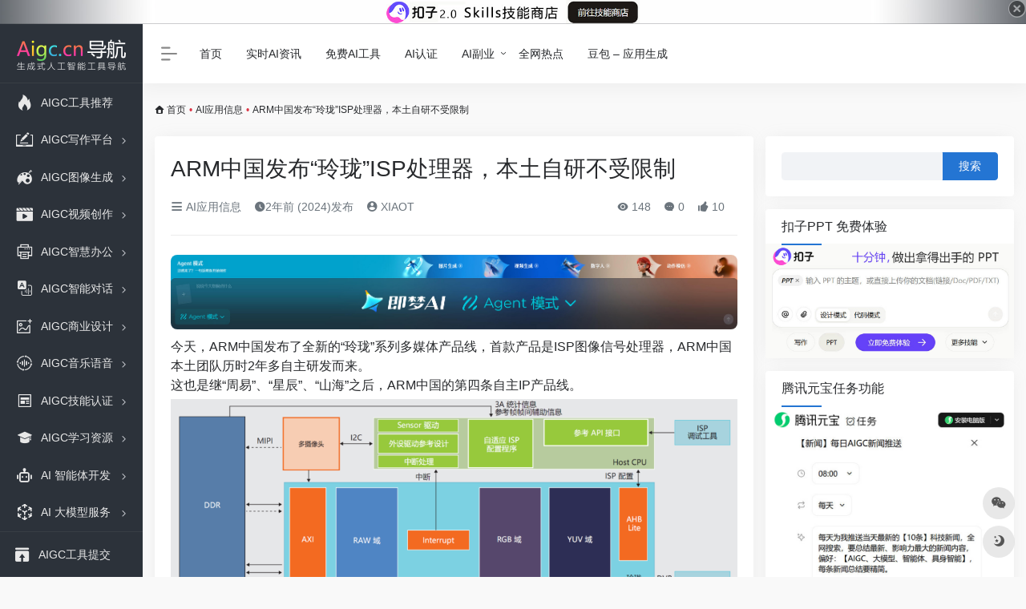

--- FILE ---
content_type: text/html; charset=UTF-8
request_url: https://www.aigc.cn/58316.html
body_size: 16479
content:
<!DOCTYPE html><html lang="zh-Hans" class="io-white-mode"><head> <script> var default_c = "io-white-mode"; var night = document.cookie.replace(/(?:(?:^|.*;\s*)io_night_mode\s*\=\s*([^;]*).*$)|^.*$/, "$1"); try { if (night === "0") { document.documentElement.classList.add("io-black-mode"); document.documentElement.classList.remove(default_c); } else { document.documentElement.classList.remove("io-black-mode"); document.documentElement.classList.add(default_c); } } catch (_) {}</script><meta charset="UTF-8"><meta name="renderer" content="webkit"><meta name="force-rendering" content="webkit"><meta http-equiv="X-UA-Compatible" content="IE=edge, chrome=1"><meta name="viewport" content="width=device-width, initial-scale=1.0, user-scalable=0, minimum-scale=1.0, maximum-scale=0.0, viewport-fit=cover"><title>ARM中国发布“玲珑”ISP处理器，本土自研不受限制 | AIGC工具导航</title><meta name="theme-color" content="#f9f9f9" /><meta name="keywords" content="AI,数据处理,视频" /><meta name="description" content="今天，ARM中国发布了全新的“玲珑”系列多媒体产品线，首款产品是ISP图像信号处理器，ARM中国本土团队历时2年多自主研发而来。这也是继“周易”、“星辰”、“山海”之后，ARM中国的第四条自主IP产品线。据介绍，“玲珑” I..." /><meta property="og:type" content="article"><meta property="og:url" content="https://www.aigc.cn/58316.html"/> <meta property="og:title" content="ARM中国发布“玲珑”ISP处理器，本土自研不受限制 | AIGC工具导航"><meta property="og:description" content="今天，ARM中国发布了全新的“玲珑”系列多媒体产品线，首款产品是ISP图像信号处理器，ARM中国本土团队历时2年多自主研发而来。这也是继“周易”、“星辰”、“山海”之后，ARM中国的第四条自主IP产品线。据介绍，“玲珑” I..."><meta property="og:image" content="https://www.aigc.cn/wp-content/uploads/2024/02/640-2627.png"><meta property="og:site_name" content="AIGC工具导航"><link rel="shortcut icon" href="https://www.aigc.cn/wp-content/uploads/2025/06/aigc-icon.png"><link rel="apple-touch-icon" href="https://www.aigc.cn/wp-content/uploads/2025/06/aigc-icon.png"><!--[if IE]><script src="https://www.aigc.cn/wp-content/themes/onenav/js/html5.min.js"></script><![endif]--><meta name='robots' content='max-image-preview:large' /> <style>img:is([sizes="auto" i], [sizes^="auto," i]) { contain-intrinsic-size: 3000px 1500px }</style> <script> /*seo合集头条推送*/ (function(){ var el = document.createElement("script"); el.src = "https://sf1-scmcdn-tos.pstatp.com/goofy/ttzz/push.js?76b4be30d30a21f265a9434413cdec30c9c7fcb5b0f7cc19838651853541c70e19d1c501ebd3301f5e2290626f5b53d078c8250527fa0dfd9783a026ff3cf719"; el.id = "ttzz"; var s = document.getElementsByTagName("script")[0]; s.parentNode.insertBefore(el, s); })(window) </script><style id='classic-theme-styles-inline-css' type='text/css'>/*! This file is auto-generated */.wp-block-button__link{color:#fff;background-color:#32373c;border-radius:9999px;box-shadow:none;text-decoration:none;padding:calc(.667em + 2px) calc(1.333em + 2px);font-size:1.125em}.wp-block-file__button{background:#32373c;color:#fff;text-decoration:none}</style><link rel='stylesheet' id='aigc-css-css' href='https://www.aigc.cn/wp-content/themes/aigc/assets/css/aigc-style.css?ver=1.0.0' type='text/css' media='all' /><link rel='stylesheet' id='iconfont-css' href='https://www.aigc.cn/wp-content/themes/onenav/css/iconfont.css?ver=4.0423' type='text/css' media='all' /><link rel='stylesheet' id='iconfont-io-1-css' href='//at.alicdn.com/t/font_1620678_18rbnd2homc.css' type='text/css' media='all' /><link rel='stylesheet' id='iconfont-io-2-css' href='//at.alicdn.com/t/font_2811503_rz4zraeosal.css' type='text/css' media='all' /><link rel='stylesheet' id='iconfont-io-3-css' href='//www.aigc.cn/wp-content/ico/font_3916716_l8rm126aldr/iconfont.css?ver=4.0423' type='text/css' media='all' /><link rel='stylesheet' id='iconfont-io-4-css' href='//at.alicdn.com/t/c/font_4058470_9s81uu3rlb.css' type='text/css' media='all' /><link rel='stylesheet' id='bootstrap-css' href='https://www.aigc.cn/wp-content/themes/onenav/css/bootstrap.min.css?ver=4.0423' type='text/css' media='all' /><link rel='stylesheet' id='lightbox-css' href='https://www.aigc.cn/wp-content/themes/onenav/css/jquery.fancybox.min.css?ver=4.0423' type='text/css' media='all' /><link rel='stylesheet' id='style-css' href='https://www.aigc.cn/wp-content/themes/onenav/css/style.min.css?ver=4.0423' type='text/css' media='all' /><script type="text/javascript" src="https://www.aigc.cn/wp-content/themes/onenav/js/jquery.min.js?ver=4.0423" id="jquery-js"></script><script type="text/javascript" id="jquery-js-after">/* <![CDATA[ *//* <![CDATA[ */ function loadFunc(func) {if (document.all){window.attachEvent("onload",func);}else{window.addEventListener("load",func,false);}} /* ]]]]><![CDATA[> *//* ]]> */</script><link rel="canonical" href="https://www.aigc.cn/58316.html" /><link rel="alternate" title="oEmbed (JSON)" type="application/json+oembed" href="https://www.aigc.cn/wp-json/oembed/1.0/embed?url=https%3A%2F%2Fwww.aigc.cn%2F58316.html" /><link rel="alternate" title="oEmbed (XML)" type="text/xml+oembed" href="https://www.aigc.cn/wp-json/oembed/1.0/embed?url=https%3A%2F%2Fwww.aigc.cn%2F58316.html&#038;format=xml" /><style>.io.icon-fw,.iconfont.icon-fw { width: 1.15em;}.screenshot-carousel .img_wrapper a{display:contents}.fancybox-slide--iframe .fancybox-content{max-width :1280px;margin:0}.fancybox-slide--iframe.fancybox-slide{padding:44px 0}.navbar-nav .menu-item-286 a{background: #ff8116;border-radius: 50px!important;padding: 5px 10px!important;margin: 5px 0!important;color: #fff!important;}.navbar-nav .menu-item-286 a i{position: absolute;top: 0;right: -10px;color: #f13522;}.io-black-mode .navbar-nav .menu-item-286 a{background: #ce9412;}.io-black-mode .navbar-nav .menu-item-286 a i{color: #fff;}.customize-width{max-width:1780px}.sidebar-nav{width:178px}@media (min-width: 768px){.main-content{margin-left:178px;}.main-content .page-header{left:178px;}}</style><script>(function(a,b){a.ioLetterAvatar=function(d,l,j){d=d||"";l=l||60;var h="#1abc9c #2ecc71 #3498db #9b59b6 #3fe95e #16a085 #27ae60 #2980b9 #8e44ad #fc3e50 #f1c40f #e67e22 #e74c3c #00bcd4 #95aa36 #f39c12 #d35400 #c0392b #b2df1e #7ffc8d".split(" "),f,c,k,g,e,i,t,m;f=String(d).toUpperCase();f=f?f.charAt(0):"?";if(a.devicePixelRatio){l=(l*a.devicePixelRatio)}c=parseInt((((f=="?"?72:f.charCodeAt(0))-64)*12345).toString().slice(0,5));k=c%(h.length-1);t=(c+1)%(h.length-1);m=(c-1)%(h.length-1);g=b.createElement("canvas");g.width=l;g.height=l;e=g.getContext("2d");e.fillStyle=j?j:h[k];e.fillRect(0,0,g.width,g.height); e.arc((c*180)%l,(c*150)%l, (c/120)%l ,0 ,360 );e.fillStyle=h[t];e.globalAlpha = .6;e.fill();e.save();e.beginPath();e.fillStyle=h[m];e.globalAlpha = .4;e.arc((c*20)%l,(c*50)%l, ((99999-c)/80)%l,0 ,360 );e.fill();e.font=Math.round(g.width/2)+"px 'Microsoft Yahei'";e.textAlign="center";e.fillStyle="#fff";e.globalAlpha = 1;e.fillText(f,l/2,l/1.5);i=g.toDataURL();g=null;return i}})(window,document);</script><meta name="redi-version" content="1.2.7" /><link rel="icon" href="https://www.aigc.cn/wp-content/uploads/2025/06/cropped-aigc-icon-32x32.png" sizes="32x32" /><link rel="icon" href="https://www.aigc.cn/wp-content/uploads/2025/06/cropped-aigc-icon-192x192.png" sizes="192x192" /><link rel="apple-touch-icon" href="https://www.aigc.cn/wp-content/uploads/2025/06/cropped-aigc-icon-180x180.png" /><meta name="msapplication-TileImage" content="https://www.aigc.cn/wp-content/uploads/2025/06/cropped-aigc-icon-270x270.png" /><style>.panel-body a:not(.no-c){color:#1e73be}.panel-body a:not(.no-c):hover{color:#cc3b3b}a:hover,.io-grey-mode .sidebar-show,.io-grey-mode .sidebar-item>a:hover,.io-grey-mode .sidebar-item li>a:hover,.home-like:hover, .io-grey-mode .sidebar-popup>div>ul>li>a:hover{color:#f1404b} .header-mini-btn label:hover path{ stroke:#f1404b} .url-card .max .tga a:not(.no-tag):hover,.card-app.card .tga a:not(.no-tag):hover{background:#f1404b} .sidebar .url-card .card:hover{border: 1px solid #f1404b!important;}.tags i{color:#2475d3}.custom-piece_c_b{background:#2475d3!important}.custom-piece_c{color:#2475d3!important}.slider_menu[sliderTab] .anchor,.customize-menu .btn-edit,.badge-danger,.comment-list .rank,.sidebar .card-header:after{background:#2475d3}.badge-outline-primary{color:#2475d3;border:#2475d3 solid 1px}.posts-nav .page-numbers.current,.posts-nav .page-numbers:not(.dots):hover,#comments-navi>a:hover,#comments-navi>.current,.page-nav>a:hover span,.page-nav>.current span{background-color:#2475d3;box-shadow: 0px 5px 20px -3px rgba(36,117,211,.6);} .custom-control-input:not(:disabled):active~.custom-control-label::before{background-color:rgba(36,117,211,.15);border-color:rgba(36,117,211,.15);}.custom-control-input:focus~.custom-control-label::before{box-shadow:0 0 0 .2rem rgba(36,117,211,.25)}.custom-control-input:focus:not(:checked)~.custom-control-label::before{border-color:#2475d3}.custom-control-input:checked~.custom-control-label::before{border-color:#2475d3;background-color:#2475d3}.btn-search:hover,.btn-search.current{background-color:#2475d3;box-shadow: 0 5px 20px -3px rgba(36,117,211,.6)}.btn-search.current:after{border-top-color:#2475d3}.panel-body h2,.panel-body h3 {border-color:#2475d3}.custom_btn-outline {color: #2475d3;background-color: transparent;border-color: #2475d3;}.custom_btn-outline:hover {color: #ffffff;background-color: #19191c;border-color: #19191c;}.custom_btn-outline:focus, .custom_btn-outline.focus {color: #19191c;box-shadow: 0 0 0 0 transparent!important;background-color: transparent;}.custom_btn-outline.disabled, .custom_btn-outline:disabled {color: #2475d3;background-color: transparent!important;}.custom_btn-outline:not(:disabled):not(.disabled):active, .custom_btn-outline:not(:disabled):not(.disabled).active,.show > .custom_btn-outline.dropdown-toggle {color: #fff;background-color: #2475d3;border-color: #2475d3;}.custom_btn-outline:not(:disabled):not(.disabled):active:focus, .custom_btn-outline:not(:disabled):not(.disabled).active:focus,.show > .custom_btn-outline.dropdown-toggle:focus {box-shadow: 0 0 0 0 transparent!important;}.custom_btn-d {color: #ffffff;background-color: #2475d3;border-color: #2475d3;}.custom_btn-d:hover {color: #ffffff;background-color: #19191c;border-color: #19191c;}.custom_btn-d:focus,.custom_btn-d.focus {color: #ffffff;background-color: #19191c;border-color: #19191c;box-shadow: 0 0 0 0 transparent!important;}.custom_btn-d.disabled,.custom_btn-d:disabled {color: #ffffff;background-color:#2475d3;border-color: #2475d3;}.custom_btn-d:not(:disabled):not(.disabled):active,.custom_btn-d:not(:disabled):not(.disabled).active{color: #ffffff;background-color: #19191c;border-color: #19191c;}.custom_btn-d:not(:disabled):not(.disabled):active:focus,.custom_btn-d:not(:disabled):not(.disabled).active:focus{box-shadow: 0 0 0 0 transparent!important;}.btn.custom_btn-d {color: #ffffff;background-color: #2475d3;border-color: #2475d3;}.btn.custom_btn-d:hover {color: #ffffff;background-color: #19191c;border-color: #19191c;}.btn.custom_btn-d:focus,.btn.custom_btn-d.focus {color: #ffffff;background-color: #19191c;border-color: #19191c;box-shadow: 0 0 0 0 transparent!important;}.btn.custom_btn-d.disabled,.btn.custom_btn-d:disabled {color: #ffffff;background-color:#2475d3;border-color: #2475d3;}.btn.custom_btn-d:not(:disabled):not(.disabled):active,.btn.custom_btn-d:not(:disabled):not(.disabled).active,.show > .custom_btn-d.dropdown-toggle {color: #ffffff;background-color: #19191c;border-color: #19191c;}.btn.custom_btn-d:not(:disabled):not(.disabled):active:focus,.btn.custom_btn-d:not(:disabled):not(.disabled).active:focus,.show > .custom_btn-d.dropdown-toggle:focus {box-shadow: 0 0 0 0 transparent!important;}.btn-dark:hover{background-color:#2475d3;border-color:#2475d3}.sidebar .card .searchform input[type='submit']{border: 1px solid #2475d3;background-color:#2475d3}.sidebar .card .searchform input[type='submit']:hover{border: 1px solid #19191c;background-color:#19191c}</style><!-- 自定义代码 --><script>var _hmt = _hmt || [];(function() { var hm = document.createElement("script"); hm.src = "https://hm.baidu.com/hm.js?25b47bccd993a51352dab5333346e349"; var s = document.getElementsByTagName("script")[0]; s.parentNode.insertBefore(hm, s);})();</script><!-- Google tag (gtag.js) --><script async src="https://www.googletagmanager.com/gtag/js?id=G-LKXCD2NYHH"></script><script> window.dataLayer = window.dataLayer || []; function gtag(){dataLayer.push(arguments);} gtag('js', new Date()); gtag('config', 'G-LKXCD2NYHH');</script><script><meta name="shenma-site-verification" content="429fcdc3518894b41093a7a15ce25fff_1762624097"></script><script>(function(){var el = document.createElement("script");el.src = "https://lf1-cdn-tos.bytegoofy.com/goofy/ttzz/push.js?76b4be30d30a21f265a9434413cdec30c9c7fcb5b0f7cc19838651853541c70e19d1c501ebd3301f5e2290626f5b53d078c8250527fa0dfd9783a026ff3cf719";el.id = "ttzz";var s = document.getElementsByTagName("script")[0];s.parentNode.insertBefore(el, s);})(window)</script><!-- end 自定义代码 --></head> <body class="wp-singular post-template-default single single-post postid-58316 single-format-standard wp-theme-onenav wp-child-theme-aigc sidebar_right post"><div class="top-notice-bar" data-close-rule="15_minutes"> <a href="https://space.coze.cn/?utm_medium=daohang&amp;utm_source=aigc&amp;utm_content=&amp;utm_id=&amp;utm_campaign=&amp;utm_term=49156769u&amp;utm_source_platform=" target="_blank" class="notice-bar-link" style="--banner-bg:#2c323a;--banner-height:30px;"> <img src="https://www.aigc.cn/wp-content/uploads/2026/01/top-banner-coze-2.jpg" alt="coze" class="notice-bar-img"> <button class="notice-bar-close"><i class="iconfont icon-close-circle text-xl"></i></button> </a></div> <div id="sidebar" class="sticky sidebar-nav fade"> <div class="modal-dialog h-100 sidebar-nav-inner"> <div class="sidebar-logo border-bottom border-color"> <!-- logo --> <div class="logo overflow-hidden"> <a href="https://www.aigc.cn" class="logo-expanded"> <img src="https://www.aigc.cn/wp-content/uploads/2024/09/AIGC-newlogo-black-1-1-1.png" height="40" class="d-none" alt="AIGC工具导航"> <img src="https://www.aigc.cn/wp-content/uploads/2025/11/AIGC-newlogo-white-1-1-3-new-light.png" height="40" alt="AIGC工具导航"> </a> <a href="https://www.aigc.cn" class="logo-collapsed"> <img src="https://www.aigc.cn/wp-content/uploads/2023/04/AIGClogoXIAO-2.png" height="40" class="d-none" alt="AIGC工具导航"> <img src="https://www.aigc.cn/wp-content/uploads/2023/04/AIGClogoXIAO-2.png" height="40" alt="AIGC工具导航"> </a> </div> <!-- logo end --> </div> <div class="sidebar-menu flex-fill"> <div class="sidebar-scroll" > <div class="sidebar-menu-inner"> <ul> <li class="sidebar-item"> <a href="https://www.aigc.cn/#term-2494" class=""> <i class="iconfont icon-hot icon-fw icon-lg"></i> <span>AIGC工具推荐</span> </a> </li> <li class="sidebar-item"> <a href="https://www.aigc.cn/#term-1908" class="" data-change="https://www.aigc.cn/#term-1908"> <i class="io io-webyemiansheji icon-fw icon-lg"></i> <span>AIGC写作平台</span> </a> <i class="iconfont icon-arrow-r-m sidebar-more text-sm"></i> <ul > <li> <a href="https://www.aigc.cn/#term-1908-239" class=""><span>AI写作工具</span></a> </li> <li> <a href="https://www.aigc.cn/#term-1908-2336" class=""><span>AI论文写作</span></a> </li> <li> <a href="https://www.aigc.cn/#term-1908-2078" class=""><span>AI论文查重</span></a> </li> <li> <a href="https://www.aigc.cn/#term-1908-6276" class=""><span>降AIGC率</span></a> </li> <li> <a href="https://www.aigc.cn/#term-1908-729" class=""><span>AIGC检测</span></a> </li> <li> <a href="https://www.aigc.cn/#term-1908-4628" class=""><span>AI总结摘要</span></a> </li> <li> <a href="https://www.aigc.cn/#term-1908-962" class=""><span>AI提示词</span></a> </li> <li> <a href="https://www.aigc.cn/#term-1908-5676" class=""><span>AI阅读</span></a> </li> <li> <a href="https://www.aigc.cn/#term-1908-5454" class=""><span>AI公文</span></a> </li> <li> <a href="https://www.aigc.cn/#term-1908-5822" class=""><span>AI小说</span></a> </li> <li> <a href="https://www.aigc.cn/#term-1908-11095" class=""><span>AI标书写作</span></a> </li> <li> <a href="https://www.aigc.cn/#term-1908-5826" class=""><span>AI小红书文案</span></a> </li> </ul> </li> <li class="sidebar-item"> <a href="https://www.aigc.cn/#term-1913" class="" data-change="https://www.aigc.cn/#term-1913"> <i class="io io-V icon-fw icon-lg"></i> <span>AIGC图像生成</span> </a> <i class="iconfont icon-arrow-r-m sidebar-more text-sm"></i> <ul > <li> <a href="https://www.aigc.cn/#term-1913-253" class=""><span>AI绘画工具</span></a> </li> <li> <a href="https://www.aigc.cn/#term-1913-5820" class=""><span>AI绘本</span></a> </li> <li> <a href="https://www.aigc.cn/#term-1913-14800" class=""><span>AI证件照生成</span></a> </li> <li> <a href="https://www.aigc.cn/#term-1913-184" class=""><span>AI素材</span></a> </li> <li> <a href="https://www.aigc.cn/#term-1913-6215" class=""><span>Adobe·AI插件</span></a> </li> <li> <a href="https://www.aigc.cn/#term-1913-594" class=""><span>AI-3D生成</span></a> </li> <li> <a href="https://www.aigc.cn/#term-1913-1914" class=""><span>AI绘画提示词</span></a> </li> <li> <a href="https://www.aigc.cn/#term-1913-1917" class=""><span>AI绘画社区</span></a> </li> <li> <a href="https://www.aigc.cn/#term-1913-2051" class=""><span>AI绘画模型</span></a> </li> <li> <a href="https://www.aigc.cn/#term-1913-6307" class=""><span>AI漫画翻译</span></a> </li> </ul> </li> <li class="sidebar-item"> <a href="https://www.aigc.cn/#term-1909" class="" data-change="https://www.aigc.cn/#term-1909"> <i class="io io-shipin2 icon-fw icon-lg"></i> <span>AIGC视频创作</span> </a> <i class="iconfont icon-arrow-r-m sidebar-more text-sm"></i> <ul > <li> <a href="https://www.aigc.cn/#term-1909-959" class=""><span>AI视频生成</span></a> </li> <li> <a href="https://www.aigc.cn/#term-1909-635" class=""><span>AI数字人</span></a> </li> <li> <a href="https://www.aigc.cn/#term-1909-2365" class=""><span>AI换脸</span></a> </li> <li> <a href="https://www.aigc.cn/#term-1909-12078" class=""><span>AI短剧</span></a> </li> <li> <a href="https://www.aigc.cn/#term-1909-466" class=""><span>AI视频后期</span></a> </li> <li> <a href="https://www.aigc.cn/#term-1909-2098" class=""><span>AI动作捕捉</span></a> </li> <li> <a href="https://www.aigc.cn/#term-1909-2052" class=""><span>AI视频模型</span></a> </li> <li> <a href="https://www.aigc.cn/#term-1909-2135" class=""><span>AI字幕翻译</span></a> </li> <li> <a href="https://www.aigc.cn/#term-1909-5689" class=""><span>图片转视频</span></a> </li> <li> <a href="https://www.aigc.cn/#term-1909-6402" class=""><span>AI动漫视频</span></a> </li> <li> <a href="https://www.aigc.cn/#term-1909-13070" class=""><span>AI数字生命</span></a> </li> </ul> </li> <li class="sidebar-item"> <a href="https://www.aigc.cn/#term-1907" class="" data-change="https://www.aigc.cn/#term-1907"> <i class="io io-bangongyongpinguanli icon-fw icon-lg"></i> <span>AIGC智慧办公</span> </a> <i class="iconfont icon-arrow-r-m sidebar-more text-sm"></i> <ul > <li> <a href="https://www.aigc.cn/#term-1907-2481" class=""><span>AI生成PPT</span></a> </li> <li> <a href="https://www.aigc.cn/#term-1907-3611" class=""><span>AI简历制作</span></a> </li> <li> <a href="https://www.aigc.cn/#term-1907-14764" class=""><span>AI图表</span></a> </li> <li> <a href="https://www.aigc.cn/#term-1907-14800" class=""><span>AI证件照</span></a> </li> <li> <a href="https://www.aigc.cn/#term-1907-3164" class=""><span>AI电子表格</span></a> </li> <li> <a href="https://www.aigc.cn/#term-1907-1936" class=""><span>AI文档处理</span></a> </li> <li> <a href="https://www.aigc.cn/#term-1907-2309" class=""><span>AI思维导图</span></a> </li> <li> <a href="https://www.aigc.cn/#term-1907-700" class=""><span>AI协作办公</span></a> </li> <li> <a href="https://www.aigc.cn/#term-1907-776" class=""><span>AI翻译</span></a> </li> <li> <a href="https://www.aigc.cn/#term-1907-5291" class=""><span>AI会议助理</span></a> </li> <li> <a href="https://www.aigc.cn/#term-1907-6843" class=""><span>AI浏览器插件</span></a> </li> <li> <a href="https://www.aigc.cn/#term-1907-14728" class=""><span>AI排版</span></a> </li> <li> <a href="https://www.aigc.cn/#term-1907-9858" class=""><span>AI调查问卷</span></a> </li> <li> <a href="https://www.aigc.cn/#term-1907-10653" class=""><span>AI域名</span></a> </li> <li> <a href="https://www.aigc.cn/#term-1907-14699" class=""><span>AI研报</span></a> </li> </ul> </li> <li class="sidebar-item"> <a href="https://www.aigc.cn/#term-6373" class="" data-change="https://www.aigc.cn/#term-6373"> <i class="io io-a-20Jyuyinzhuanwenzi icon-fw icon-lg"></i> <span>AIGC智能对话</span> </a> <i class="iconfont icon-arrow-r-m sidebar-more text-sm"></i> <ul > <li> <a href="https://www.aigc.cn/#term-6373-6377" class=""><span>AI智能助手</span></a> </li> <li> <a href="https://www.aigc.cn/#term-6373-492" class=""><span>AI搜索引擎</span></a> </li> <li> <a href="https://www.aigc.cn/#term-6373-242" class=""><span>AI聊天对话</span></a> </li> <li> <a href="https://www.aigc.cn/#term-6373-1919" class=""><span>AI问答</span></a> </li> <li> <a href="https://www.aigc.cn/#term-6373-6381" class=""><span>AI角色扮演</span></a> </li> <li> <a href="https://www.aigc.cn/#term-6373-13906" class=""><span>AI女友</span></a> </li> <li> <a href="https://www.aigc.cn/#term-6373-14705" class=""><span>AI动物语言转换</span></a> </li> </ul> </li> <li class="sidebar-item"> <a href="https://www.aigc.cn/#term-1906" class="" data-change="https://www.aigc.cn/#term-1906"> <i class="io io-tupiantianjia icon-fw icon-lg"></i> <span>AIGC商业设计</span> </a> <i class="iconfont icon-arrow-r-m sidebar-more text-sm"></i> <ul > <li> <a href="https://www.aigc.cn/#term-1906-883" class=""><span>AI设计工具</span></a> </li> <li> <a href="https://www.aigc.cn/#term-1906-5825" class=""><span>AI商品图</span></a> </li> <li> <a href="https://www.aigc.cn/#term-1906-2099" class=""><span>AI抠图</span></a> </li> <li> <a href="https://www.aigc.cn/#term-1906-14591" class=""><span>AI相机</span></a> </li> <li> <a href="https://www.aigc.cn/#term-1906-6053" class=""><span>AI图像扩展</span></a> </li> <li> <a href="https://www.aigc.cn/#term-1906-241" class=""><span>AI图像处理</span></a> </li> <li> <a href="https://www.aigc.cn/#term-1906-5124" class=""><span>AI标志设计</span></a> </li> <li> <a href="https://www.aigc.cn/#term-1906-2134" class=""><span>AI空间设计</span></a> </li> <li> <a href="https://www.aigc.cn/#term-1906-2517" class=""><span>AI服装设计</span></a> </li> <li> <a href="https://www.aigc.cn/#term-1906-2525" class=""><span>AI字体设计</span></a> </li> <li> <a href="https://www.aigc.cn/#term-1906-13884" class=""><span>AI珠宝设计</span></a> </li> <li> <a href="https://www.aigc.cn/#term-1906-13954" class=""><span>AI海报设计</span></a> </li> <li> <a href="https://www.aigc.cn/#term-1906-5824" class=""><span>AI艺术二维码</span></a> </li> <li> <a href="https://www.aigc.cn/#term-1906-820" class=""><span>AI头像</span></a> </li> <li> <a href="https://www.aigc.cn/#term-1906-14588" class=""><span>AI智能标注</span></a> </li> </ul> </li> <li class="sidebar-item"> <a href="https://www.aigc.cn/#term-1905" class="" data-change="https://www.aigc.cn/#term-1905"> <i class="io io-nlsasrcustommodel icon-fw icon-lg"></i> <span>AIGC音乐语音</span> </a> <i class="iconfont icon-arrow-r-m sidebar-more text-sm"></i> <ul > <li> <a href="https://www.aigc.cn/#term-1905-252" class=""><span>AI音乐生成</span></a> </li> <li> <a href="https://www.aigc.cn/#term-1905-937" class=""><span>AI语音配音</span></a> </li> <li> <a href="https://www.aigc.cn/#term-1905-938" class=""><span>AI语音识别</span></a> </li> <li> <a href="https://www.aigc.cn/#term-1905-403" class=""><span>AI语音合成</span></a> </li> <li> <a href="https://www.aigc.cn/#term-1905-2136" class=""><span>AI音频处理</span></a> </li> <li> <a href="https://www.aigc.cn/#term-1905-13862" class=""><span>AI同声传译</span></a> </li> </ul> </li> <li class="sidebar-item"> <a href="https://www.aigc.cn/#term-14832" class="" data-change="https://www.aigc.cn/#term-14832"> <i class="io io-xinwenzixun-xianxing icon-fw icon-lg"></i> <span>AIGC技能认证</span> </a> <i class="iconfont icon-arrow-r-m sidebar-more text-sm"></i> <ul > <li> <a href="https://www.aigc.cn/#term-14832-3100" class=""><span>AI行业认证</span></a> </li> <li> <a href="https://www.aigc.cn/#term-14832-14833" class=""><span>大数据认证</span></a> </li> <li> <a href="https://www.aigc.cn/#term-14832-14831" class=""><span>中国电子学会</span></a> </li> </ul> </li> <li class="sidebar-item"> <a href="https://www.aigc.cn/#term-1916" class="" data-change="https://www.aigc.cn/#term-1916"> <i class="io io-bendishenghuodaxue icon-fw icon-lg"></i> <span>AIGC学习资源</span> </a> <i class="iconfont icon-arrow-r-m sidebar-more text-sm"></i> <ul > <li> <a href="https://www.aigc.cn/#term-1916-2056" class=""><span>AIGC免费课程</span></a> </li> <li> <a href="https://www.aigc.cn/#term-1916-14799" class=""><span>AI教研助手</span></a> </li> <li> <a href="https://www.aigc.cn/#term-1916-1465" class=""><span>AI教育助理</span></a> </li> <li> <a href="https://www.aigc.cn/#term-1916-2055" class=""><span>AI运营启发</span></a> </li> <li> <a href="https://www.aigc.cn/#term-1916-947" class=""><span>全球大学AI</span></a> </li> <li> <a href="https://www.aigc.cn/#term-1916-757" class=""><span>大陆大学AI</span></a> </li> <li> <a href="https://www.aigc.cn/#term-1916-2186" class=""><span>AI行业协会</span></a> </li> <li> <a href="https://www.aigc.cn/#term-1916-2079" class=""><span>AI行业门户</span></a> </li> <li> <a href="https://www.aigc.cn/#term-1916-2187" class=""><span>AI官方活动</span></a> </li> <li> <a href="https://www.aigc.cn/#term-1916-1852" class=""><span>AI中文研究机构</span></a> </li> <li> <a href="https://www.aigc.cn/#term-1916-238" class=""><span>AI海外研究机构</span></a> </li> <li> <a href="https://www.aigc.cn/#term-1916-6386" class=""><span>AI大赛</span></a> </li> </ul> </li> <li class="sidebar-item"> <a href="https://www.aigc.cn/#term-5766" class="" data-change="https://www.aigc.cn/#term-5766"> <i class="io io-jiqiren1 icon-fw icon-lg"></i> <span>AI 智能体开发</span> </a> <i class="iconfont icon-arrow-r-m sidebar-more text-sm"></i> <ul > <li> <a href="https://www.aigc.cn/#term-5766-6267" class=""><span>Agents开发平台</span></a> </li> <li> <a href="https://www.aigc.cn/#term-5766-14835" class=""><span>具身智能平台</span></a> </li> <li> <a href="https://www.aigc.cn/#term-5766-14834" class=""><span>世界模型</span></a> </li> <li> <a href="https://www.aigc.cn/#term-5766-14838" class=""><span>桌面AI助手</span></a> </li> </ul> </li> <li class="sidebar-item"> <a href="https://www.aigc.cn/#term-6079" class="" data-change="https://www.aigc.cn/#term-6079"> <i class="io io-AR icon-fw icon-lg"></i> <span>AI 大模型服务</span> </a> <i class="iconfont icon-arrow-r-m sidebar-more text-sm"></i> <ul > <li> <a href="https://www.aigc.cn/#term-6079-6080" class=""><span>AI大语言模型</span></a> </li> <li> <a href="https://www.aigc.cn/#term-6079-6083" class=""><span>AI多模态大模型</span></a> </li> <li> <a href="https://www.aigc.cn/#term-6079-6081" class=""><span>AI视觉大模型</span></a> </li> <li> <a href="https://www.aigc.cn/#term-6079-6082" class=""><span>AI视频大模型</span></a> </li> <li> <a href="https://www.aigc.cn/#term-6079-6085" class=""><span>AI语音大模型</span></a> </li> <li> <a href="https://www.aigc.cn/#term-6079-6090" class=""><span>AI行业大模型</span></a> </li> <li> <a href="https://www.aigc.cn/#term-6079-6087" class=""><span>AI海外大模型</span></a> </li> <li> <a href="https://www.aigc.cn/#term-6079-11004" class=""><span>AI大模型评测</span></a> </li> </ul> </li> <li class="sidebar-item"> <a href="https://www.aigc.cn/#term-1903" class="" data-change="https://www.aigc.cn/#term-1903"> <i class="io io-biancheng-01 icon-fw icon-lg"></i> <span>AIGC开发平台</span> </a> <i class="iconfont icon-arrow-r-m sidebar-more text-sm"></i> <ul > <li> <a href="https://www.aigc.cn/#term-1903-922" class=""><span>AI编程工具</span></a> </li> <li> <a href="https://www.aigc.cn/#term-1903-13545" class=""><span>AI开源项目</span></a> </li> <li> <a href="https://www.aigc.cn/#term-1903-1478" class=""><span>AI开发课堂</span></a> </li> <li> <a href="https://www.aigc.cn/#term-1903-2189" class=""><span>AI开发框架</span></a> </li> <li> <a href="https://www.aigc.cn/#term-1903-932" class=""><span>AI开放平台</span></a> </li> <li> <a href="https://www.aigc.cn/#term-1903-138" class=""><span>AI开发者社区</span></a> </li> <li> <a href="https://www.aigc.cn/#term-1903-1468" class=""><span>AI低(无)代码编程</span></a> </li> <li> <a href="https://www.aigc.cn/#term-1903-1494" class=""><span>AI-SQL数据库</span></a> </li> <li> <a href="https://www.aigc.cn/#term-1903-1508" class=""><span>AI训练模型</span></a> </li> <li> <a href="https://www.aigc.cn/#term-1903-232" class=""><span>AI国际导航</span></a> </li> </ul> </li> <li class="sidebar-item"> <a href="https://www.aigc.cn/#term-4829" class="" data-change="https://www.aigc.cn/#term-4829"> <i class="io io-cloud-service icon-fw icon-lg"></i> <span>AIGC基础设施</span> </a> <i class="iconfont icon-arrow-r-m sidebar-more text-sm"></i> <ul > <li> <a href="https://www.aigc.cn/#term-4829-943" class=""><span>AI应用接口API</span></a> </li> <li> <a href="https://www.aigc.cn/#term-4829-3886" class=""><span>AI基础设施</span></a> </li> <li> <a href="https://www.aigc.cn/#term-4829-4014" class=""><span>AI算力平台</span></a> </li> <li> <a href="https://www.aigc.cn/#term-4829-3297" class=""><span>AI云服务</span></a> </li> </ul> </li> <li class="sidebar-item"> <a href="https://www.aigc.cn/#term-87729" class="" data-change="https://www.aigc.cn/#term-87729"> <i class="io io-caiseshuben icon-fw icon-lg"></i> <span>AIGC生命科学</span> </a> <i class="iconfont icon-arrow-r-m sidebar-more text-sm"></i> <ul > <li> <a href="https://www.aigc.cn/#term-87729-243" class=""><span>AI生物医学</span></a> </li> <li> <a href="https://www.aigc.cn/#term-87729-14592" class=""><span>AI心理咨询</span></a> </li> </ul> </li> <li class="sidebar-item"> <a href="https://www.aigc.cn/#term-2359" class="" data-change="https://www.aigc.cn/#term-2359"> <i class="io io-icon-test1 icon-fw icon-lg"></i> <span>AIGC企业场景</span> </a> <i class="iconfont icon-arrow-r-m sidebar-more text-sm"></i> <ul > <li> <a href="https://www.aigc.cn/#term-2359-493" class=""><span>AI营销工具</span></a> </li> <li> <a href="https://www.aigc.cn/#term-2359-1467" class=""><span>AI流量优化</span></a> </li> <li> <a href="https://www.aigc.cn/#term-2359-4364" class=""><span>AI数字员工</span></a> </li> <li> <a href="https://www.aigc.cn/#term-2359-1330" class=""><span>AI法律服务</span></a> </li> <li> <a href="https://www.aigc.cn/#term-2359-2337" class=""><span>AI电子合同</span></a> </li> <li> <a href="https://www.aigc.cn/#term-2359-2372" class=""><span>AI人力资源</span></a> </li> <li> <a href="https://www.aigc.cn/#term-2359-1991" class=""><span>AI数据分析</span></a> </li> <li> <a href="https://www.aigc.cn/#term-2359-2045" class=""><span>AI企业服务</span></a> </li> <li> <a href="https://www.aigc.cn/#term-2359-2351" class=""><span>AI舆情分析</span></a> </li> <li> <a href="https://www.aigc.cn/#term-2359-4050" class=""><span>AI安全技术</span></a> </li> </ul> </li> <li class="sidebar-item"> <a href="https://www.aigc.cn/#term-1904" class="" data-change="https://www.aigc.cn/#term-1904"> <i class="io io-quanqiudaohang icon-fw icon-lg"></i> <span>AIGC行业应用</span> </a> <i class="iconfont icon-arrow-r-m sidebar-more text-sm"></i> <ul > <li> <a href="https://www.aigc.cn/#term-1904-244" class=""><span>AI游戏应用</span></a> </li> <li> <a href="https://www.aigc.cn/#term-1904-5294" class=""><span>AI跨境电商</span></a> </li> <li> <a href="https://www.aigc.cn/#term-1904-832" class=""><span>AI金融事务</span></a> </li> <li> <a href="https://www.aigc.cn/#term-1904-1465" class=""><span>AI教育助理</span></a> </li> <li> <a href="https://www.aigc.cn/#term-1904-1109" class=""><span>AIGC元宇宙</span></a> </li> <li> <a href="https://www.aigc.cn/#term-1904-1940" class=""><span>AI公益应用</span></a> </li> </ul> </li> </ul> </div> </div> </div> <div class="border-top py-2 border-color"> <div class="flex-bottom"> <ul> <li id="menu-item-103566" class="menu-item menu-item-type-custom menu-item-object-custom menu-item-103566 sidebar-item"><a href="https://www.aigc.cn/submit"> <i class="io io-tijiao icon-fw icon-lg"></i> <span>AIGC工具提交</span></a></li> </ul> </div> </div> </div> </div> <div class="main-content flex-fill"> <div class=" header-nav"> <div id="header" class="page-header sticky"> <div class="navbar navbar-expand-md"> <div class="container-fluid p-0 position-relative"> <div class="position-absolute w-100 text-center"> <a href="https://www.aigc.cn" class="navbar-brand d-md-none m-0" title="AIGC工具导航"> <img src="https://www.aigc.cn/wp-content/uploads/2024/09/AIGC-newlogo-black-1-1-1.png" class="logo-light" alt="AIGC工具导航" height="30"> <img src="https://www.aigc.cn/wp-content/uploads/2025/11/AIGC-newlogo-white-1-1-3-new-light.png" class="logo-dark d-none" alt="AIGC工具导航" height="30"> </a> </div> <div class="nav-item d-md-none mobile-menu py-2 position-relative"><a href="javascript:" id="sidebar-switch" data-toggle="modal" data-target="#sidebar"><i class="iconfont icon-classification icon-lg"></i></a></div> <div class="collapse navbar-collapse order-2 order-md-1"> <div class="header-mini-btn"> <label> <input id="mini-button" type="checkbox" checked="checked"> <svg viewBox="0 0 100 100" xmlns="http://www.w3.org/2000/svg"> <path class="line--1" d="M0 40h62c18 0 18-20-17 5L31 55"></path> <path class="line--2" d="M0 50h80"></path> <path class="line--3" d="M0 60h62c18 0 18 20-17-5L31 45"></path> </svg> </label> </div> <ul class="navbar-nav navbar-top site-menu mr-4"> <li id="menu-item-7510" class="menu-item menu-item-type-custom menu-item-object-custom menu-item-home menu-item-7510"><a href="https://www.aigc.cn/">首页</a></li><li id="menu-item-102946" class="menu-item menu-item-type-post_type menu-item-object-page menu-item-102946"><a href="https://www.aigc.cn/ainews">实时AI资讯</a></li><li id="menu-item-49778" class="menu-item menu-item-type-post_type menu-item-object-page menu-item-49778"><a href="https://www.aigc.cn/free-ai-tools">免费AI工具</a></li><li id="menu-item-102891" class="menu-item menu-item-type-taxonomy menu-item-object-favorites menu-item-102891"><a href="https://www.aigc.cn/favorites/aigc-skills-certification">AI认证</a></li><li id="menu-item-83538" class="menu-item menu-item-type-custom menu-item-object-custom menu-item-has-children menu-item-83538"><a href="#">AI副业</a><ul class="sub-menu"> <li id="menu-item-89622" class="menu-item menu-item-type-custom menu-item-object-custom menu-item-89622"><a href="https://www.aigc.cn/favorites/ai-courses">AI免费课程</a></li> <li id="menu-item-90503" class="menu-item menu-item-type-custom menu-item-object-custom menu-item-90503"><a href="https://www.aigc.cn/ai-industry-report">AI行业报告</a></li> <li id="menu-item-84577" class="menu-item menu-item-type-taxonomy menu-item-object-category menu-item-84577"><a href="https://www.aigc.cn/ai-sideline">AI副业案例</a></li> <li id="menu-item-84576" class="menu-item menu-item-type-taxonomy menu-item-object-category menu-item-84576"><a href="https://www.aigc.cn/ai-siyuyinliu">AI私域引流</a></li> <li id="menu-item-84858" class="menu-item menu-item-type-taxonomy menu-item-object-category menu-item-84858"><a href="https://www.aigc.cn/course">AI课程推荐</a></li> <li id="menu-item-86638" class="menu-item menu-item-type-taxonomy menu-item-object-category menu-item-86638"><a href="https://www.aigc.cn/paid-ai-side-project">AI付费项目</a></li></ul></li><li id="menu-item-72438" class="menu-item menu-item-type-custom menu-item-object-custom menu-item-72438"><a href="https://www.aigc.cn/hotnews/">全网热点</a></li><li id="menu-item-100631" class="menu-item menu-item-type-custom menu-item-object-custom menu-item-100631"><a href="https://www.doubao.com/chat/coding?channel=programmercarl&#038;source=hw_db_programmercarl&#038;type=qit&#038;theme=bianc">豆包 &#8211; 应用生成</a></li> </ul> </div> <ul class="nav navbar-menu text-xs order-1 order-md-2 position-relative"> </ul> </div> </div> </div> <div class="placeholder"></div> </div><div id="content" class="container my-3 my-md-4"> <nav class="text-xs mb-3 mb-md-4" aria-label="breadcrumb"><i class="iconfont icon-home"></i> <a class="crumbs" href="https://www.aigc.cn/">首页</a><i class="text-danger px-1">•</i><a href="https://www.aigc.cn/ai-application-information" rel="category tag">AI应用信息</a><i class="text-danger px-1">•</i><span aria-current="page">ARM中国发布“玲珑”ISP处理器，本土自研不受限制</span></nav> <main class="content" role="main"> <div class="content-wrap"> <div class="content-layout"> <div class="panel card"> <div class="card-body"> <div class="panel-header mb-4"><h1 class="h3 mb-3">ARM中国发布“玲珑”ISP处理器，本土自研不受限制</h1><div class="d-flex flex-fill text-muted text-sm pb-4 border-bottom border-t"><span class="mr-3 d-none d-sm-block"><a href="https://www.aigc.cn/ai-application-information"><i class="iconfont icon-classification"></i> AI应用信息</a></span><span class="mr-3"><i class="iconfont icon-time"></i><span title="2024年2月28日 pm3:44发布">2年前 (2024)发布</span></span><span class="mr-3"><a href="https://www.aigc.cn/author/260" title="XIAOT"><i class="iconfont icon-user-circle"></i> XIAOT</a></span><div class="flex-fill"></div><span class="views mr-3"><i class="iconfont icon-chakan"></i> 148</span><span class="mr-3"><a class="smooth-n" href="#comments"> <i class="iconfont icon-comment"></i> 0</a></span> <span class="mr-3"><a class="btn-like btn-link-like " href="javascript:;" data-action="post_like" data-id="58316"><i class="iconfont icon-like"></i> <span class="like-count">10</span></a></span></div></div> <div class="post-apd"><div id="ad-container"> <a href="https://dis.csqixiang.cn/unpo/jmaigc.html" target="_blank" rel="nofollow"> <img src="https://www.aigc.cn/2025ad/2025jimeng.jpg" alt="duiyou" style="border-radius: 8px;" /> </a></div><style> #ad-container a { display: block; margin-bottom: 10px; }</style></div> <div class="panel-body single mt-2"> <section><section>今天，ARM中国发布了全新的“玲珑”系列多媒体产品线，首款产品是ISP图像信号处理器，ARM中国本土团队历时2年多自主研发而来。</section><section>这也是继“周易”、“星辰”、“山海”之后，ARM中国的第四条自主IP产品线。</section></section><section><section><img fetchpriority="high" decoding="async" title="ARM中国发布“玲珑”ISP处理器，本土自研不受限制" alt="ARM中国发布“玲珑”ISP处理器，本土自研不受限制" class="aligncenter size-full wp-image-58318" title="640-2623" data-src="https://www.aigc.cn/wp-content/uploads/2024/02/640-2623.png" src="https://www.aigc.cn/wp-content/themes/onenav/images/t.png" alt="ARM中国发布“玲珑”ISP处理器，本土自研不受限制" alt="640-2623" width="1080" height="380" /></section></section><section><section>据介绍，“玲珑” ISP处理器依照不同场景的<a class="external" href="https://www.aigc.cn/tag/5594" title="查看与 数据处理 相关的文章" target="_blank">数据处理</a>需求划分为多个系列产品。今天发布的 i3 系列主要针对低功耗的轻量级应用场景，支持2K<a class="external" href="https://www.aigc.cn/favorites/ai-video-generation" title="查看与 视频 相关的文章" target="_blank">视频</a>处理及单路<a class="external" href="https://www.aigc.cn/tag/%e8%a7%86%e9%a2%91" title="查看与 视频 相关的文章" target="_blank">视频</a>信号接入处理；i5系列主打中高端市场应用，支持4K<a href="https://www.aigc.cn/tag/%e8%a7%86%e9%a2%91" style="color:#01579b">视频</a>及多路视频信号接入处理。未来，“玲珑” ISP处理器还将推出更多差异化的产品系列，全面覆盖市场。</section></section><section><section><img decoding="async" title="ARM中国发布“玲珑”ISP处理器，本土自研不受限制" alt="ARM中国发布“玲珑”ISP处理器，本土自研不受限制" class="aligncenter size-full wp-image-58317" title="640-753" data-src="https://www.aigc.cn/wp-content/uploads/2024/02/640-753.jpeg" src="https://www.aigc.cn/wp-content/themes/onenav/images/t.png" alt="ARM中国发布“玲珑”ISP处理器，本土自研不受限制" alt="640-753" width="1080" height="349" /></section></section><section><section>“玲珑” i3/i5 ISP处理器由本土团队自主研发，在降噪、清晰度和宽动态等指标上达到业界领先水平，具有高画质、低延时、可配置能力强、扩展兼容性高等特点。该款ISP处理器可广泛适用于安防监控、<a href="https://www.aigc.cn/tag/ai" style="color:#01579b">AI</a>oT及智能汽车等领域的视频、图像处理工作，满足不同场景的<a href="https://www.aigc.cn/tag/5594" style="color:#01579b">数据处理</a>需求。</section></section><section><section><img decoding="async" title="ARM中国发布“玲珑”ISP处理器，本土自研不受限制" alt="ARM中国发布“玲珑”ISP处理器，本土自研不受限制" class="aligncenter size-full wp-image-58319" title="640-754" data-src="https://www.aigc.cn/wp-content/uploads/2024/02/640-754.jpeg" src="https://www.aigc.cn/wp-content/themes/onenav/images/t.png" alt="ARM中国发布“玲珑”ISP处理器，本土自研不受限制" alt="640-754" width="1080" height="540" /></section></section><section><section>具体来说，玲珑ISP处理器的主要技术特点有：</section><section>1、灵活、可配置的硬件架构，客户可根据需求，自行选配可选模块进行集成，并适应多种不同制程工艺；</section><section>2、多元化的工作模式，可兼容线性、原始/压缩HDR数据，支持单路/多路摄像头输入，支持超高分辨率分屏处理；</section><section>3、DMA接口数据输入输出模式可以自行配置，可在ISP多个节点输出不同格式的数据；</section><section>4、软件API接口丰富，图像效果调试流程简易、清晰；</section><section>3、提供丰富的软硬件参考设计，如标定工具、调优工具、MIPI转DVP数字电路等。</section></section><section><section><img decoding="async" title="ARM中国发布“玲珑”ISP处理器，本土自研不受限制" alt="ARM中国发布“玲珑”ISP处理器，本土自研不受限制" class="aligncenter size-full wp-image-58320" title="640-2624" data-src="https://www.aigc.cn/wp-content/uploads/2024/02/640-2624.png" src="https://www.aigc.cn/wp-content/themes/onenav/images/t.png" alt="ARM中国发布“玲珑”ISP处理器，本土自研不受限制" alt="640-2624" width="1080" height="538" /></section></section><section><section>WDR宽动态效果对比</section></section><section><section><img decoding="async" title="ARM中国发布“玲珑”ISP处理器，本土自研不受限制" alt="ARM中国发布“玲珑”ISP处理器，本土自研不受限制" class="aligncenter size-full wp-image-58321" title="640-2625" data-src="https://www.aigc.cn/wp-content/uploads/2024/02/640-2625.png" src="https://www.aigc.cn/wp-content/themes/onenav/images/t.png" alt="ARM中国发布“玲珑”ISP处理器，本土自研不受限制" alt="640-2625" width="1080" height="526" /></section></section><section><section>高光抑制效果对比</section></section><section><section><img decoding="async" title="ARM中国发布“玲珑”ISP处理器，本土自研不受限制" alt="ARM中国发布“玲珑”ISP处理器，本土自研不受限制" class="aligncenter size-full wp-image-58322" title="640-2626" data-src="https://www.aigc.cn/wp-content/uploads/2024/02/640-2626.png" src="https://www.aigc.cn/wp-content/themes/onenav/images/t.png" alt="ARM中国发布“玲珑”ISP处理器，本土自研不受限制" alt="640-2626" width="1080" height="524" /></section></section><section><section>去紫边</section></section><section><section><img decoding="async" title="ARM中国发布“玲珑”ISP处理器，本土自研不受限制" alt="ARM中国发布“玲珑”ISP处理器，本土自研不受限制" class="aligncenter size-full wp-image-58323" title="640-2627" data-src="https://www.aigc.cn/wp-content/uploads/2024/02/640-2627.png" src="https://www.aigc.cn/wp-content/themes/onenav/images/t.png" alt="ARM中国发布“玲珑”ISP处理器，本土自研不受限制" alt="640-2627" width="1078" height="506" /></section></section><section><section>总而言之，“玲珑”ISP处理器为本土团队历经两年的独立研发成果，采用先进的架构，面向多个目标市场。据报道在未来，“玲珑”ISP处理器还将推出更多差异化的产品系列，全面覆盖不同场景的多样化要求。</section><section>并且传统的多媒体方向上出现了越来越多的应用空间和领域，大规模图像和图形处理需求，使得多媒体产品这个传统的领域长期具备蓬勃的生命力。</section></section> </div> <div class="post-tags my-3"><i class="iconfont icon-tags mr-2"></i><a href="https://www.aigc.cn/ai-application-information" class="btn btn-sm text-xs text-height-xs m-1 rounded-pill" rel="tag" title="查看更多文章"># AI应用信息</a><a href="https://www.aigc.cn/tag/ai" class="btn vc-l-gray btn-sm text-xs text-height-xs m-1 rounded-pill" rel="tag" title="查看更多文章"># AI</a><a href="https://www.aigc.cn/tag/5594" class="btn vc-l-violet btn-sm text-xs text-height-xs m-1 rounded-pill" rel="tag" title="查看更多文章"># 数据处理</a><a href="https://www.aigc.cn/tag/%e8%a7%86%e9%a2%91" class="btn vc-l-gray btn-sm text-xs text-height-xs m-1 rounded-pill" rel="tag" title="查看更多文章"># 视频</a></div><div class="text-xs text-muted"><div><span>©</span> 版权声明</div><div class="posts-copyright"><a href="https://www.aigc.cn/">AI工具</a>文章转载自互联网、仅供学习交流，内容版权归原作者所有，如涉作品、版权或其它疑问请联系<a href="https://www.aigc.cn/">AIGC工具导航</a>或<a href="https://www.aigc.cn/deleteinformation">点击删除</a>。</div></div> <div class="post-apd"><div id="ad-container"> <a href="https://d.design/?from=aigccn" target="_blank" rel="nofollow"> <img src="2025ad/2025duiyou18.jpg" alt="duiyou" style="border-radius: 8px;" /> </a></div><style> #ad-container a { display: block; margin-bottom: 10px; }</style></div> </div> </div> <div class="near-navigation rounded mt-4 py-2"> <div class="nav previous border-right border-color"> <a class="near-permalink" href="https://www.aigc.cn/58312.html"> <span>上一篇</span> <h4 class="near-title">WeShop：AI商拍中的“显眼包”</h4> </a> </div> <div class="nav next border-left border-color"> <a class="near-permalink" href="https://www.aigc.cn/58324.html"> <span>下一篇</span> <h4 class="near-title">网易见外？良心宝藏产品，了解一下。</h4> </a> </div> </div> <h4 class="text-gray text-lg my-4"><i class="site-tag iconfont icon-book icon-lg mr-1" ></i>相关文章</h4> <div class="row mb-n4"> <div class="col-6 col-md-4"> <div class="card-post list-item"> <div class="media media-16x9 p-0 rounded"> <a class="media-content" href="https://www.aigc.cn/66922.html" target="_blank" data-src="//www.aigc.cn/image_blog/www.aigc.cn_blog_image17.jpg"></a> </div> <div class="list-content"> <div class="list-body"> <a href="https://www.aigc.cn/66922.html" target="_blank" class="list-title text-md overflowClip_2"> ai混合工具做线条转曲(在AI中怎么把直线转换成曲线&#8230;) </a> </div> </div> </div> </div> <div class="col-6 col-md-4"> <div class="card-post list-item"> <div class="media media-16x9 p-0 rounded"> <a class="media-content" href="https://www.aigc.cn/102417.html" target="_blank" data-src="//www.aigc.cn/image_blog/www.aigc.cn_blog_image19.jpg"></a> </div> <div class="list-content"> <div class="list-body"> <a href="https://www.aigc.cn/102417.html" target="_blank" class="list-title text-md overflowClip_2"> 降噪算法，AI驱动的音频处理革命 </a> </div> </div> </div> </div> <div class="col-6 col-md-4"> <div class="card-post list-item"> <div class="media media-16x9 p-0 rounded"> <a class="media-content" href="https://www.aigc.cn/97078.html" target="_blank" data-src="//www.aigc.cn/image_blog/www.aigc.cn_blog_image13.jpg"></a> </div> <div class="list-content"> <div class="list-body"> <a href="https://www.aigc.cn/97078.html" target="_blank" class="list-title text-md overflowClip_2"> AI绘画中的“有”，关键词如何决定你所“有”的一切 </a> </div> </div> </div> </div> <div class="col-6 col-md-4"> <div class="card-post list-item"> <div class="media media-16x9 p-0 rounded"> <a class="media-content" href="https://www.aigc.cn/48877.html" target="_blank" data-src="https://www.aigc.cn/paper-img/paper-img4.jpg"></a> </div> <div class="list-content"> <div class="list-body"> <a href="https://www.aigc.cn/48877.html" target="_blank" class="list-title text-md overflowClip_2"> 注意事项用英语怎么翻译出来 </a> </div> </div> </div> </div> <div class="col-6 col-md-4"> <div class="card-post list-item"> <div class="media media-16x9 p-0 rounded"> <a class="media-content" href="https://www.aigc.cn/70221.html" target="_blank" data-src="//www.aigc.cn/image_blog/www.aigc.cn_blog_image13.jpg"></a> </div> <div class="list-content"> <div class="list-body"> <a href="https://www.aigc.cn/70221.html" target="_blank" class="list-title text-md overflowClip_2"> ai智能电商小程序(ai网站小程序的区别在哪里 ) </a> </div> </div> </div> </div> <div class="col-6 col-md-4"> <div class="card-post list-item"> <div class="media media-16x9 p-0 rounded"> <a class="media-content" href="https://www.aigc.cn/92098.html" target="_blank" data-src="//www.aigc.cn/image_blog/www.aigc.cn_blog_image03.jpg"></a> </div> <div class="list-content"> <div class="list-body"> <a href="https://www.aigc.cn/92098.html" target="_blank" class="list-title text-md overflowClip_2"> QQ音乐AI实验室，解码未来音乐生态的科技引擎 </a> </div> </div> </div> </div> </div> <!-- comments --> </div> </div> <div class="sidebar sidebar-tools d-none d-lg-block"> <div id="search-7" class="card io-sidebar-widget widget_search"><form role="search" method="get" id="searchform" class="searchform" action="https://www.aigc.cn/"> <div> <label class="screen-reader-text" for="s">搜索：</label> <input type="text" value="" name="s" id="s" /> <input type="submit" id="searchsubmit" value="搜索" /> </div> </form></div><div id="custom_html-71" class="widget_text card io-sidebar-widget widget_custom_html"><div class="card-header widget-header"><h3 class="text-md mb-0">扣子PPT 免费体验</h3></div><div class="textwidget custom-html-widget"><html lang="zh-CN"><head><meta charset="UTF-8"><meta name="viewport" content="width=device-width, initial-scale=1.0"><style> body { margin: 0; padding: 0; } .ad-container { display: flex; justify-content: center; align-items: center; } </style></head><body><div class="ad-container"><a href="https://space.coze.cn/?utm_medium=daohang&utm_source=aigc&utm_content=&utm_id=&utm_campaign=&utm_term=49156769u&utm_source_platform=" target="_blank" rel="nofollow"><img src="https://www.aigc.cn/2025ad/coze-ppt-banner.jpg" alt="d.design" style="max-width: 100%; height: auto;"></a></div></body></html></div></div><div id="custom_html-59" class="widget_text card io-sidebar-widget widget_custom_html"><div class="card-header widget-header"><h3 class="text-md mb-0">腾讯元宝任务功能</h3></div><div class="textwidget custom-html-widget"><html lang="zh-CN"><head><meta charset="UTF-8"><meta name="viewport" content="width=device-width, initial-scale=1.0"><style> body { margin: 0; padding: 0; } .ad-container { display: flex; justify-content: center; align-items: center; } </style></head><body><div class="ad-container"><a href="https://dis.chatdesks.cn/chatdesk/txybaigc.html" target="_blank" rel="nofollow"><img src="https://www.aigc.cn/2025ad/yuanbao-renwu-banner.jpg" alt="d.design" style="max-width: 100%; height: auto;"></a></div></body></html></div></div><div id="custom_html-66" class="widget_text card io-sidebar-widget widget_custom_html"><div class="card-header widget-header"><h3 class="text-md mb-0">一键AI写小说工具</h3></div><div class="textwidget custom-html-widget"><html lang="zh-CN"><head><meta charset="UTF-8"><meta name="viewport" content="width=device-width, initial-scale=1.0"><style> body { margin: 0; padding: 0; } .ad-container { display: flex; justify-content: center; align-items: center; } </style></head><body><div class="ad-container"><a href="https://wawawriter.com/app/?utm_source=aigc1" target="_blank" rel="nofollow"><img src="https://www.aigc.cn/2025ad/wawaxiezuo-banner.jpg" alt="d.design" style="max-width: 100%; height: auto;"></a></div></body></html></div></div><div id="custom_html-64" class="widget_text card io-sidebar-widget widget_custom_html"><div class="card-header widget-header"><h3 class="text-md mb-0">AI一键生成立体图</h3></div><div class="textwidget custom-html-widget"><html lang="zh-CN"><head><meta charset="UTF-8"><meta name="viewport" content="width=device-width, initial-scale=1.0"><style> body { margin: 0; padding: 0; } .ad-container { display: flex; justify-content: center; align-items: center; } </style></head><body><div class="ad-container"><a href="https://www.ihuiwa.com/workspace/ai-image/creative-scene?huiwaInviteCode=EMTKWL" target="_blank" rel="nofollow"><img src="https://www.aigc.cn/2025ad/huiwa0829.jpg" alt="d.design" style="max-width: 100%; height: auto;"></a></div></body></html></div></div> </div> </main></div> <div class="main-footer footer-stick container container-fluid customize-width pt-4 pb-3 footer-type-big"> <div class="footer-inner card rounded-xl m-0"> <div class="footer-text card-body text-muted text-center text-md-left"> <div class="row my-4"> <div class="col-12 col-md-4 mb-4 mb-md-0"> <a class="footer-logo" href="https://www.aigc.cn" title="AIGC工具导航"> <img src="https://www.aigc.cn/wp-content/uploads/2024/09/AIGC-newlogo-black-1-1-1.png" class="logo-light mb-3" alt="AIGC工具导航" height="40"> <img src="https://www.aigc.cn/wp-content/uploads/2025/11/AIGC-newlogo-white-1-1-3-new-light.png" class="logo-dark d-none mb-3" alt="AIGC工具导航" height="40"> </a> <div class="text-sm"><a href="https://www.aigc.cn">AIGC工具导航</a>站（www.aigc.cn）简称：<a href="https://www.aigc.cn">AIGC导航</a>，一个分类最全、收录最全的生成式AI工具导航，</a>分类包括<a href="https://www.aigc.cn/favorites/ai-writing-tools">AI写作</a>、<a href="https://www.aigc.cn/ai-drawing">AI绘画</a>、<a href="https://www.aigc.cn/favorites/ai-video-generation">AI视频</a>、<a href="https://www.aigc.cn/favorites/ai-office">AI办公</a>、<a href="https://www.aigc.cn/favorites/ai-digital-human">AI数字人</a>、<a href="https://www.aigc.cn/favorites/ai-design-tools">AI设计</a>、<a href="https://www.aigc.cn/favorites/text-to-speech">AI语音</a>、<a href="https://www.aigc.cn/favorites/ai-music-generation">AI音乐</a>、<a href="https://www.aigc.cn/favorites/ai-paper">AI论文</a>、<a href="https://www.aigc.cn/favorites/ai-resume-maker">AI简历</a>、<a href="https://www.aigc.cn/favorites/ai-face-swap">AI换脸</a>、<a href="https://www.aigc.cn/favorites/aigc-check">AIGC检测</a>、<a href="https://www.aigc.cn/what-is-ai-agents">AI智能体</a>、<a href="https://www.aigc.cn/aippt">AIPPT</a>、<a href="https://www.aigc.cn/favorites/ai-prompt-keywords">AI提示词</a>、<a href="https://www.aigc.cn/favorites/ai-writing-novel">AI小说</a>、<a href="https://www.aigc.cn/favorites/ai-programming-tools">AI编程</a>、<a href="https://www.aigc.cn/favorites/text-to-speech">文本转语音</a>等<a href="https://www.aigc.cn">AI导航</a>，<a href="https://doubao.aigc.cn/">豆包</a>、<a href="https://www.aigc.cn/tencent-yuanbao">元宝</a>、<a href="https://www.aigc.cn/qianwen">千问</a>、<a href="https://jimeng.aigc.cc/">即梦</a>、<a href="https://deepseek.aigc.cn/">DeepSeek</a>、<a href="https://kimi.aigc.cn/">Kimi</a>等<a href="https://www.aigc.cn">AI工具</a></div> </div> <div class="col-12 col-md-5 mb-4 mb-md-0"> <p class="footer-links text-sm mb-3">按下Ctrl+D或⌘+D 感谢收藏 Aigc.cn</p> <div class="footer-nav-links d-flex justify-content-center justify-content-md-start text-sm mb-3 "> <li id="menu-item-49291" class="menu-item menu-item-type-post_type menu-item-object-post menu-item-has-children menu-item-49291"><a href="https://www.aigc.cn/12753.html">管理办法</a><ul class="sub-menu"> <li id="menu-item-88537" class="menu-item menu-item-type-post_type menu-item-object-page menu-item-88537"><a href="https://www.aigc.cn/ai-generated-synthetic-content-labeling-methods">标识办法</a></li> <li id="menu-item-49299" class="menu-item menu-item-type-custom menu-item-object-custom menu-item-49299"><a href="https://www.aigc.cn/sites/43534.html"> <i class="iconfont icon-category icon-fw icon-lg"></i> <span>算法备案</span></a></li> <li id="menu-item-101904" class="menu-item menu-item-type-taxonomy menu-item-object-category menu-item-101904"><a href="https://www.aigc.cn/ai-scam-cases">识破骗局</a></li></ul></li><li id="menu-item-101020" class="menu-item menu-item-type-post_type menu-item-object-page menu-item-has-children menu-item-101020"><a href="https://www.aigc.cn/official-website-certification">官网认证</a><ul class="sub-menu"> <li id="menu-item-101070" class="menu-item menu-item-type-post_type menu-item-object-page menu-item-101070"><a href="https://www.aigc.cn/authoritative-endorsement"> <i class="iconfont icon-category icon-fw icon-lg"></i> <span>权威背书</span></a></li> <li id="menu-item-101730" class="menu-item menu-item-type-post_type menu-item-object-page menu-item-101730"><a href="https://www.aigc.cn/user-guide"> <i class="iconfont icon-category icon-fw icon-lg"></i> <span>使用指南</span></a></li> <li id="menu-item-103041" class="menu-item menu-item-type-post_type menu-item-object-page menu-item-103041"><a href="https://www.aigc.cn/aigc-certification-authorization">认证授权</a></li></ul></li><li id="menu-item-49301" class="menu-item menu-item-type-post_type menu-item-object-page menu-item-has-children menu-item-49301"><a href="https://www.aigc.cn/aboutaigc"> <i class="iconfont icon-category icon-fw icon-lg"></i> <span>关于平台</span></a><ul class="sub-menu"> <li id="menu-item-49304" class="menu-item menu-item-type-post_type menu-item-object-page menu-item-49304"><a href="https://www.aigc.cn/business"> <i class="iconfont icon-category icon-fw icon-lg"></i> <span>联系我们</span></a></li> <li id="menu-item-49303" class="menu-item menu-item-type-post_type menu-item-object-page menu-item-49303"><a href="https://www.aigc.cn/disclaimer"> <i class="iconfont icon-category icon-fw icon-lg"></i> <span>免责声明</span></a></li> <li id="menu-item-49302" class="menu-item menu-item-type-post_type menu-item-object-page menu-item-49302"><a href="https://www.aigc.cn/deleteinformation"> <i class="iconfont icon-category icon-fw icon-lg"></i> <span>联系删除</span></a></li></ul></li> </div> <div class="footer-social"> </div> </div> <div class="col-12 col-md-3 text-md-right mb-4 mb-md-0"> <div class="footer-mini-img" data-toggle="tooltip" title="国家反诈中心APP"> <p class="bg-light rounded-lg p-1"> <img class=" " src="https://www.aigc.cn/wp-content/uploads/2024/01/国家反诈中心APP-1.jpg" alt="国家反诈中心APPAIGC工具导航"> </p> <span class="text-muted text-ss mt-2">国家反诈中心APP</span> </div> <div class="footer-mini-img" data-toggle="tooltip" title="国家反诈中心APP二维码"> <p class="bg-light rounded-lg p-1"> <img class=" " src="https://www.aigc.cn/wp-content/uploads/2025/01/W020240530609635201314.png" alt="国家反诈中心APP二维码AIGC工具导航"> </p> <span class="text-muted text-ss mt-2">国家反诈中心APP二维码</span> </div> </div> </div> <div class="footer-copyright text-xs"> <p style="text-align: left;"><span style="font-size: 10pt;"><a>Copyright</a>©2023-2026 AIGC工具导航 <a href="https://beian.miit.gov.cn/" target="_blank" rel="nofollow noopener">津ICP备2022006237号-2</a><a href="http://www.beian.gov.cn/portal/registerSystemInfo?recordcode=12011002023007" target="_blank" rel="nofollow noopener"> <img src="/备案图标.png" /> 津公网安备12011002023007号</a></span> <span style="font-size: 10pt;"> <a href="https://www.aigc.cn/business" target="_blank" rel="nofollow noopener">互联网违法和不良信息举报渠道</a></span></p>&nbsp;&nbsp; </div> </div> </div></div></div><!-- main-content end --><footer> <div id="footer-tools" class="d-flex flex-column"> <a href="javascript:" id="go-to-up" class="btn rounded-circle go-up m-1" rel="go-top"> <i class="iconfont icon-to-up"></i> </a> <a class="btn rounded-circle custom-tool0 m-1 qr-img" href="javascript:;" data-toggle="tooltip" data-html="true" data-placement="left" title="<img src='https://www.aigc.cn/wp-content/uploads/2023/02/QQ%E6%88%AA%E5%9B%BE20230203091020.jpg' height='100' width='100'>"> <i class="iconfont icon-wechat"></i> </a> <a href="javascript:" id="switch-mode" class="btn rounded-circle switch-dark-mode m-1" data-toggle="tooltip" data-placement="left" title="夜间模式"> <i class="mode-ico iconfont icon-light"></i> </a> </div></footer><script type="speculationrules">{"prefetch":[{"source":"document","where":{"and":[{"href_matches":"\/*"},{"not":{"href_matches":["\/wp-*.php","\/wp-admin\/*","\/wp-content\/uploads\/*","\/wp-content\/*","\/wp-content\/plugins\/*","\/wp-content\/themes\/aigc\/*","\/wp-content\/themes\/onenav\/*","\/*\\?(.+)"]}},{"not":{"selector_matches":"a[rel~=\"nofollow\"]"}},{"not":{"selector_matches":".no-prefetch, .no-prefetch a"}}]},"eagerness":"conservative"}]}</script><script type="text/javascript" src="https://www.aigc.cn/wp-content/themes/aigc/assets/js/aigc-app.js?ver=1.0.0" id="sub-js-js"></script><script type="text/javascript" src="https://www.aigc.cn/wp-content/themes/onenav/js/popper.min.js?ver=4.0423" id="popper-js"></script><script type="text/javascript" src="https://www.aigc.cn/wp-content/themes/onenav/js/bootstrap.min.js?ver=4.0423" id="bootstrap-js"></script><script type="text/javascript" src="https://www.aigc.cn/wp-content/themes/onenav/js/theia-sticky-sidebar.js?ver=4.0423" id="sidebar-js"></script><script type="text/javascript" src="https://www.aigc.cn/wp-content/themes/onenav/js/lazyload.min.js?ver=4.0423" id="lazyload-js"></script><script type="text/javascript" src="https://www.aigc.cn/wp-content/themes/onenav/js/jquery.fancybox.min.js?ver=4.0423" id="lightbox-js-js"></script><script type="text/javascript" id="appjs-js-extra">/* <![CDATA[ */var theme = {"ajaxurl":"https:\/\/www.aigc.cn\/wp-admin\/admin-ajax.php","uri":"https:\/\/www.aigc.cn\/wp-content\/themes\/onenav","loginurl":"https:\/\/www.aigc.cn\/wp-login.php?redirect_to=https%3A%2F%2Fwww.aigc.cn%2F58316.html","sitesName":"AIGC\u5de5\u5177\u5bfc\u822a","addico":"https:\/\/www.aigc.cn\/wp-content\/themes\/onenav\/images\/add.png","order":"asc","formpostion":"top","defaultclass":"io-white-mode","isCustomize":"0","icourl":"https:\/\/t3.gstatic.cn\/faviconV2?client=SOCIAL&type=FAVICON&fallback_opts=TYPE,SIZE,URL&size=128&url=","icopng":"","urlformat":"0","customizemax":"10","newWindow":"1","lazyload":"1","minNav":"0","loading":"0","hotWords":"null","classColumns":" col-2a col-sm-2a col-md-2a col-lg-4a col-xl-4a col-xxl-6a ","apikey":"TWpBeU1USTJNemd4TWpZM0d6RS9oT1dNMVVrMU1VMjh3TXpsRFlsVk1ZVFoyWjFScU0weHNiV2xDUlVGdA==","isHome":"","version":"4.0423"};var localize = {"liked":"\u60a8\u5df2\u7ecf\u8d5e\u8fc7\u4e86!","like":"\u8c22\u8c22\u70b9\u8d5e!","networkerror":"\u7f51\u7edc\u9519\u8bef --.","selectCategory":"\u4e3a\u4ec0\u4e48\u4e0d\u9009\u5206\u7c7b\u3002","addSuccess":"\u6dfb\u52a0\u6210\u529f\u3002","timeout":"\u8bbf\u95ee\u8d85\u65f6\uff0c\u8bf7\u518d\u8bd5\u8bd5\uff0c\u6216\u8005\u624b\u52a8\u586b\u5199\u3002","lightMode":"\u65e5\u95f4\u6a21\u5f0f","nightMode":"\u591c\u95f4\u6a21\u5f0f","editBtn":"\u7f16\u8f91","okBtn":"\u786e\u5b9a","urlExist":"\u8be5\u7f51\u5740\u5df2\u7ecf\u5b58\u5728\u4e86 --.","cancelBtn":"\u53d6\u6d88","successAlert":"\u6210\u529f","infoAlert":"\u4fe1\u606f","warningAlert":"\u8b66\u544a","errorAlert":"\u9519\u8bef","extractionCode":"\u7f51\u76d8\u63d0\u53d6\u7801\u5df2\u590d\u5236\uff0c\u70b9\u201c\u786e\u5b9a\u201d\u8fdb\u5165\u4e0b\u8f7d\u9875\u9762\u3002","wait":"\u8bf7\u7a0d\u5019","loading":"\u6b63\u5728\u5904\u7406\u8bf7\u7a0d\u540e...","userAgreement":"\u8bf7\u5148\u9605\u8bfb\u5e76\u540c\u610f\u7528\u6237\u534f\u8bae","reSend":"\u79d2\u540e\u91cd\u65b0\u53d1\u9001","weChatPay":"\u5fae\u4fe1\u652f\u4ed8","alipay":"\u652f\u4ed8\u5b9d","scanQRPay":"\u8bf7\u626b\u7801\u652f\u4ed8","payGoto":"\u652f\u4ed8\u6210\u529f\uff0c\u9875\u9762\u8df3\u8f6c\u4e2d"};/* ]]> */</script><script type="text/javascript" src="https://www.aigc.cn/wp-content/themes/onenav/js/app.min.js?ver=4.0423" id="appjs-js"></script><script type="text/javascript" id="appjs-js-after">/* <![CDATA[ *//* <![CDATA[ */ $(document).ready(function(){if($("#search-text")[0]){$("#search-text").focus();}}); /* ]]]]><![CDATA[> *//* ]]> */</script><script type="text/javascript" src="https://www.aigc.cn/wp-includes/js/comment-reply.min.js?ver=6.8.1" id="comment-reply-js" async="async" data-wp-strategy="async"></script><script type="text/javascript" src="https://www.aigc.cn/wp-content/themes/onenav/js/comments-ajax.js?ver=4.0423" id="comments-ajax-js"></script><script type="text/javascript" id="wp-postviews-cache-js-extra">/* <![CDATA[ */var viewsCacheL10n = {"admin_ajax_url":"https:\/\/www.aigc.cn\/wp-admin\/admin-ajax.php","post_id":"58316"};/* ]]> */</script><script type="text/javascript" src="https://www.aigc.cn/wp-content/themes/onenav/inc/postviews/postviews-cache.js?ver=6.8.1" id="wp-postviews-cache-js"></script> <!-- 自定义代码 --><!-- end 自定义代码 --></body></html><!--Performance optimized by Redis Object Cache. Learn more: https://wprediscache.com使用 PhpRedis (v5.3.7) 从 Redis 检索了 2028 个对象 (2 MB)。-->
<!--压缩前的大小: 109709 bytes; 压缩后的大小: 67334 bytes; 节约：38.62% -->
<!-- Dynamic page generated in 0.569 seconds. -->
<!-- Cached page generated by WP-Super-Cache on 2026-01-22 01:34:28 -->

<!-- Compression = gzip -->

--- FILE ---
content_type: text/css
request_url: https://www.aigc.cn/wp-content/ico/font_3916716_l8rm126aldr/iconfont.css?ver=4.0423
body_size: 1712
content:
@font-face {
  font-family: "io"; /* Project id 3916716 */
  /* Color fonts */
  src: 
       url('iconfont.woff2?t=1677311578826') format('woff2'),
       url('iconfont.woff?t=1677311578826') format('woff'),
       url('iconfont.ttf?t=1677311578826') format('truetype');
}

.io {
  font-family: "io" !important;
  font-size: 16px;
  font-style: normal;
  -webkit-font-smoothing: antialiased;
  -moz-osx-font-smoothing: grayscale;
}

.io-shouye:before {
  content: "\e64a";
}

.io-lianjie:before {
  content: "\e64b";
}

.io-lianjie1:before {
  content: "\e64d";
}

.io-fenxiang:before {
  content: "\e739";
}

.io-xinwenzixun-xianxing:before {
  content: "\e8a7";
}

.io-link:before {
  content: "\e800";
}

.io-zixun:before {
  content: "\e730";
}

.io-rengongzhineng:before {
  content: "\e64e";
}

.io-rengongzhineng1:before {
  content: "\e692";
}

.io-rengongzhineng2:before {
  content: "\e651";
}

.io-lianjie2:before {
  content: "\e64f";
}

.io-geodeticstation:before {
  content: "\e665";
}

.io-dc-icon-rengongzhineng:before {
  content: "\e650";
}

.io-rengongzhinengdanao:before {
  content: "\e652";
}

.io-cloud-service:before {
  content: "\e944";
}

.io-rengongzhineng3:before {
  content: "\e666";
}

.io-gupiao:before {
  content: "\e854";
}

.io-biancheng-01:before {
  content: "\e67a";
}

.io-biancheng:before {
  content: "\e653";
}

.io-suijiyonghu:before {
  content: "\e602";
}

.io-meiyan:before {
  content: "\e658";
}

.io-meiyanxianxing:before {
  content: "\e659";
}

.io-ai62:before {
  content: "\e6b4";
}

.io-Community:before {
  content: "\e639";
}

.io-shipin01:before {
  content: "\e679";
}

.io-3dtouchwailianhuodong:before {
  content: "\e611";
}

.io-shequ:before {
  content: "\e62f";
}

.io-luntan:before {
  content: "\e61e";
}

.io-gouwu-2:before {
  content: "\e677";
}

.io-icon-test4:before {
  content: "\e625";
}

.io-vrbofangqi:before {
  content: "\e87a";
}

.io-gouwuche:before {
  content: "\e899";
}

.io-shipinbofang:before {
  content: "\e626";
}

.io-VR:before {
  content: "\e629";
}

.io-xianliaoshequ:before {
  content: "\e63e";
}

.io-shengwu:before {
  content: "\e62a";
}

.io-shipin:before {
  content: "\eafb";
}

.io-gouwuche1:before {
  content: "\eb34";
}

.io-D:before {
  content: "\e66e";
}

.io-jigou:before {
  content: "\e62b";
}

.io-airudiantubiaohuizhi-zhuanqu_youxi:before {
  content: "\e69d";
}

.io-VRD:before {
  content: "\e6ab";
}

.io-VRD1:before {
  content: "\e6ac";
}

.io--meiyanshuang-:before {
  content: "\e62d";
}

.io-meizhuangtubiao-shangchuanyong-yasuohou_meiyanshuangfuben:before {
  content: "\e62c";
}

.io-shipin1:before {
  content: "\e630";
}

.io-ziyuan:before {
  content: "\e62e";
}

.io-xiangcunshipin:before {
  content: "\e631";
}

.io-shipin2:before {
  content: "\e632";
}

.io-youxi:before {
  content: "\e638";
}

.io-14:before {
  content: "\e633";
}

.io-Dxuanzhuan:before {
  content: "\e64c";
}

.io-D1:before {
  content: "\e77b";
}

.io-vrbox:before {
  content: "\ea44";
}

.io-daxue:before {
  content: "\e6aa";
}

.io-jigouxinxi:before {
  content: "\e634";
}

.io-zhaogaoxiao:before {
  content: "\e689";
}

.io-yanjiujigou:before {
  content: "\e69e";
}

.io-xueshimao:before {
  content: "\e63a";
}

.io-shipin3:before {
  content: "\e6c9";
}

.io-jigou1:before {
  content: "\e642";
}

.io-33duihuakuang:before {
  content: "\e63b";
}

.io-stranger-full:before {
  content: "\e8f3";
}

.io-AR:before {
  content: "\e63f";
}

.io-weishengwuweishengwujianyan:before {
  content: "\e645";
}

.io-23yinhang:before {
  content: "\e646";
}

.io-chanpinleibie-11:before {
  content: "\e647";
}

.io-huochepiao1:before {
  content: "\fc05";
}

.io-shipinjianshi:before {
  content: "\e670";
}

.io-meiyan1:before {
  content: "\ff38";
}

.io-bendishenghuodaxue:before {
  content: "\e6b5";
}

.io-a-weibiaoti-1_huaban1fuben38:before {
  content: "\e648";
}

.io-shequhuodong:before {
  content: "\e649";
}

.io-yinlemusic169:before {
  content: "\e74b";
}

.io-icons03:before {
  content: "\e69c";
}

.io-yinle1:before {
  content: "\e6b1";
}

.io-tianjiatupian:before {
  content: "\e636";
}

.io-shengboyuyinxiaoxi:before {
  content: "\e8c4";
}

.io-sheji-xianxing:before {
  content: "\e920";
}

.io-weibozhiye-renwubangdianjitai:before {
  content: "\e68d";
}

.io-icon-test3:before {
  content: "\e644";
}

.io-web-icon-:before {
  content: "\e6f1";
}

.io-huihua:before {
  content: "\e61a";
}

.io-vynil:before {
  content: "\e624";
}

.io-export-img:before {
  content: "\e678";
}

.io-renwu-tuandui:before {
  content: "\e749";
}

.io-yuyin:before {
  content: "\eae6";
}

.io-jiqiren_o:before {
  content: "\eb62";
}

.io-yuyin_o:before {
  content: "\eb6c";
}

.io-tupiantianjia:before {
  content: "\ec7d";
}

.io-nlsasrcustommodel:before {
  content: "\e8d5";
}

.io-nlsttsbag:before {
  content: "\e8d6";
}

.io-webyemiansheji:before {
  content: "\e640";
}

.io-24gl-pictures:before {
  content: "\e9f1";
}

.io-jiqiren:before {
  content: "\e628";
}

.io-yinle:before {
  content: "\e60e";
}

.io-V:before {
  content: "\e6be";
}

.io-bianjitupian:before {
  content: "\e77e";
}

.io-zu:before {
  content: "\e613";
}

.io-huabanfuben:before {
  content: "\eb7d";
}

.io-tubiaov-daochushangchuan-:before {
  content: "\e61b";
}

.io-charutupian:before {
  content: "\e610";
}

.io-jiqiren1:before {
  content: "\e70e";
}

.io-yuyin1:before {
  content: "\e6f5";
}

.io-shejifangan-4:before {
  content: "\e7c7";
}

.io-yinle2:before {
  content: "\e89f";
}

.io-yuyin2:before {
  content: "\e708";
}

.io-beijingyinle:before {
  content: "\e601";
}

.io-a-20Jyuyinzhuanwenzi:before {
  content: "\e682";
}

.io-icon-test1:before {
  content: "\e604";
}

.io-caiwuicon-:before {
  content: "\e620";
}

.io-caiwushuju:before {
  content: "\e60a";
}

.io-caiwu-xianxing:before {
  content: "\e8ae";
}

.io-fanyi:before {
  content: "\e6ba";
}

.io-xiezuo:before {
  content: "\e60b";
}

.io-caiwuchazhang:before {
  content: "\e76c";
}

.io-finance:before {
  content: "\e61c";
}

.io-yuyanfanyi:before {
  content: "\e643";
}

.io-bangongbao_o:before {
  content: "\eb49";
}

.io-icon-test2:before {
  content: "\e605";
}

.io-hulianwangyingxiao-:before {
  content: "\e7d2";
}

.io-fanyi1:before {
  content: "\e616";
}

.io-bangongyongpinguanli:before {
  content: "\e622";
}

.io-RectangleCopy:before {
  content: "\e6de";
}

.io-caiwu:before {
  content: "\e606";
}

.io-duanxinyingxiao-huiyuanyingxiao:before {
  content: "\e600";
}

.io-xiezuo1:before {
  content: "\e60f";
}

.io-tubiao-fanyi:before {
  content: "\e61d";
}

.io-fanyi2:before {
  content: "\e60d";
}

.io-caiwu1:before {
  content: "\e74a";
}

.io-xiezuozhuanxiangke:before {
  content: "\e60c";
}

.io-huiyuanyingxiao:before {
  content: "\e7e7";
}

.io-shuyi_fanyi-36:before {
  content: "\e65c";
}

.io-daohang-icon-yongjinguanli:before {
  content: "\e609";
}

.io-daohang_002:before {
  content: "\e73b";
}

.io-daohang_006:before {
  content: "\e73d";
}

.io-a-1wangzhanjiance:before {
  content: "\e617";
}

.io-jiance:before {
  content: "\e9cb";
}

.io-sousuoleimu:before {
  content: "\e754";
}

.io-daohanghaiwaigou:before {
  content: "\e619";
}

.io-zhanneisousuoguanjianci:before {
  content: "\e635";
}

.io-iconfontzhizuobiaozhun023107:before {
  content: "\e66d";
}

.io-liebiaodaohang_shishang:before {
  content: "\e63c";
}

.io-liebiaodaohang_yule:before {
  content: "\e63d";
}

.io-icon-test:before {
  content: "\e672";
}

.io-daohang:before {
  content: "\e66c";
}

.io-DNAjiance:before {
  content: "\e621";
}

.io-daohang1:before {
  content: "\e618";
}

.io-sousuo:before {
  content: "\e603";
}

.io-jiyinjiance:before {
  content: "\e607";
}

.io-luxiandaohang:before {
  content: "\e938";
}

.io-sousuo1:before {
  content: "\e61f";
}

.io-jiancebaogao:before {
  content: "\e614";
}

.io-dibudaohanglan-:before {
  content: "\e637";
}

.io-UIicon_sousuo:before {
  content: "\e627";
}

.io-yuanqudaohang:before {
  content: "\e623";
}

.io-jiancegengxin:before {
  content: "\e663";
}

.io-5-Research:before {
  content: "\e612";
}

.io-quanqiudaohang:before {
  content: "\e69b";
}

.io-daohang_fuwuduixiangguanli:before {
  content: "\e641";
}

.io-daohang-icon-yingxiaotuiguang:before {
  content: "\e608";
}

.io-dianpudaohang:before {
  content: "\e615";
}

.io-wuguan:before {
  content: "\ec5f";
}

.io-tuandui:before {
  content: "\faaa";
}

